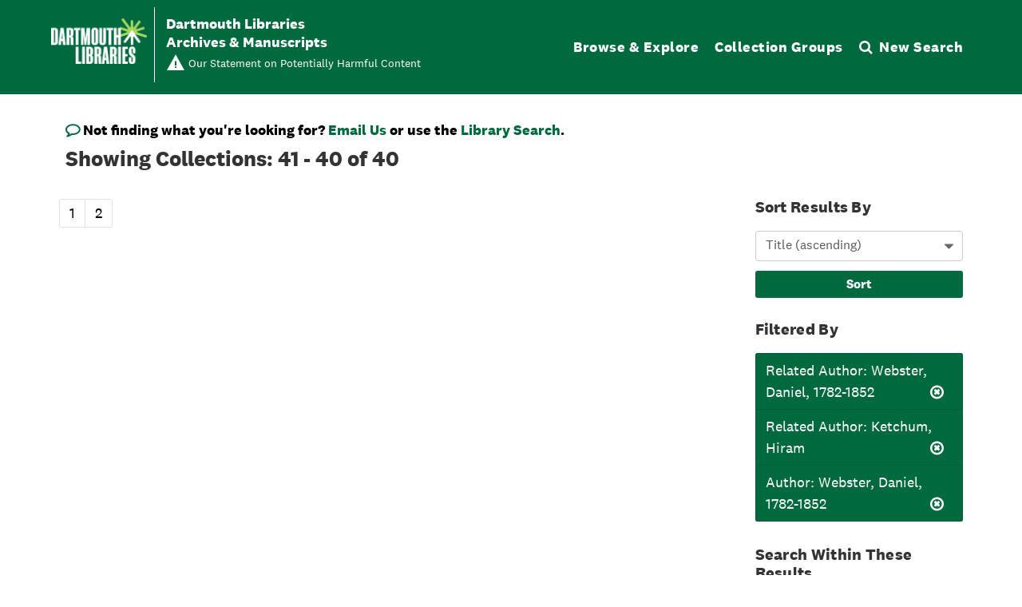

--- FILE ---
content_type: text/javascript
request_url: https://archives-manuscripts.dartmouth.edu/assets/responsive-bootstrap-tabs/responsive-bootstrap-tabs.js
body_size: 345
content:
/* Responsive tabs
 * https://codepen.io/hayatbiralem/pen/KpzjOL
 */
(function($) {

  'use strict';

  $(document).on('show.bs.tab', '.nav-tabs-responsive [data-toggle="tab"]', function(e) {
    var $target = $(e.target);
    var $tabs = $target.closest('.nav-tabs-responsive');
    var $current = $target.closest('li');
    var $parent = $current.closest('li.dropdown');
		$current = $parent.length > 0 ? $parent : $current;
    var $next = $current.next();
    var $prev = $current.prev();
    var updateDropdownMenu = function($el, position){
      $el
      	.find('.dropdown-menu')
        .removeClass('pull-xs-left pull-xs-center pull-xs-right')
      	.addClass( 'pull-xs-' + position );
    };

    $tabs.find('>li').removeClass('next prev active');
    $current.addClass('active');
    $prev.addClass('prev');
    $next.addClass('next');
    
    updateDropdownMenu( $prev, 'left' );
    updateDropdownMenu( $current, 'center' );
    updateDropdownMenu( $next, 'right' );
  });

})(jQuery);